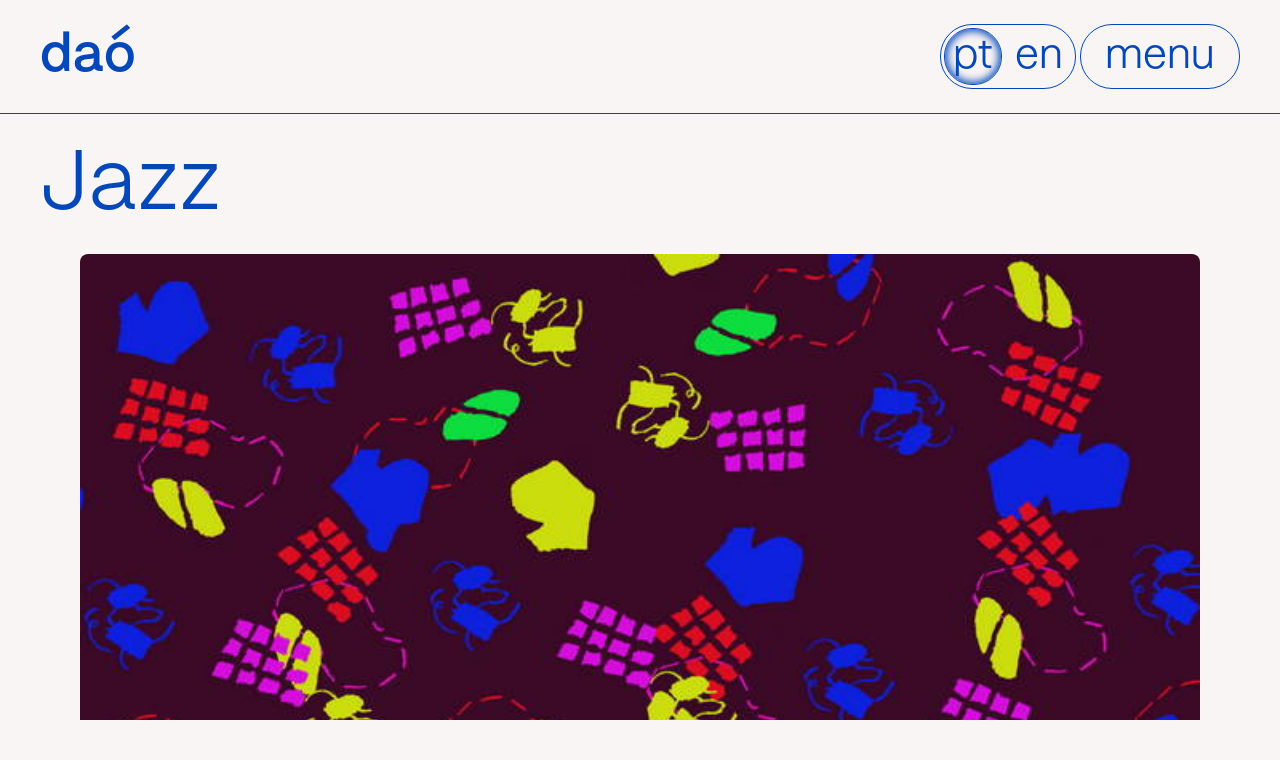

--- FILE ---
content_type: text/css
request_url: https://estudiodao.com/wp-content/themes/dao/style-editor.css?ver=6.8.2
body_size: -108
content:
:root {
	--base-spacing-xs: 0.3rem;
  --base-spacing-sm: 0.8rem;
  --base-spacing-md: 1.3rem;
  --base-spacing-lg: 2.3rem;
  --base-spacing-xl: 3.8rem;
}

html :where(.wp-block) {
	max-width: 80%;
	font-family: sans-serif;
}

.editor-styles-wrapper {
	padding: var(--base-spacing-md);
}

.wp-block:hover,
.wp-block:focus {
	background-color: azure;
}



/*# sourceMappingURL=style-editor.css.map */

--- FILE ---
content_type: text/css
request_url: https://estudiodao.com/wp-content/themes/dao/style.css?ver=1.0.0
body_size: 4667
content:
@charset "UTF-8";
/*!
Theme Name: dao
Theme URI: https://www.estudiodao.com
Author: Guilherme Vieira
Author URI: https://guilhermevieira.info
Description: Tema para o portfolio do estudio Daó
Version: 1.1.1
Tested up to: 5.4
Requires PHP: 5.6
License: GNU General Public License v2 or later
License URI: LICENSE
Text Domain: dao

This theme, like WordPress, is licensed under the GPL.
Use it to make something cool, have fun, and share what you've learned.

dao is based on Underscores https://underscores.me/, (C) 2012-2020 Automattic, Inc.
Underscores is distributed under the terms of the GNU GPL v2 or later.

Normalizing styles have been helped along thanks to the fine work of
Nicolas Gallagher and Jonathan Neal https://necolas.github.io/normalize.css/

A organização dos estilos está baseada no barebones:
https://github.com/benchmarkstudios/barebones/edit/master/assets/styles/style.scss
*/
/* Variables
--------------------------------------------- */
:root {
	--base-font-family: 'Mori Gothic';
	--base-font-size-sm: 1rem;
	--base-font-size: 1rem;
	--base-font-size-md: 1.25rem;
	--base-font-size-lg: 1.5rem;
	--base-font-size-xg: 2.2rem;
	--base-line-height: 1.2em;
	--base-color: #FA4648;
	--base-background-color: #FAF5F5;
	--base-spacing-xs: 0.3rem;
	--base-spacing-sm: 0.8rem;
	--base-spacing-md: 1.3rem;
	--base-spacing-lg: 2.3rem;
	--base-spacing-xl: 3.8rem;
	--base-radius: 1em;
}

@media (min-width: 40rem) {
	:root {
		--base-font-size-sm: 1rem;
		--base-font-size: 1.25rem;
		--base-font-size-md: 2rem;
		--base-font-size-lg: 3.25rem;
		--base-font-size-xg: 5.25rem;
		--base-line-height: 1.2em;
		--base-spacing-xs: 0.5rem;
		--base-spacing-sm: 1rem;
		--base-spacing-md: 1.5rem;
		--base-spacing-lg: 2.5rem;
		--base-spacing-xl: 4rem;
		--base-radius: 1em;
	}
}

@media (min-width: 60rem) {
	:root {
		--base-font-size-md: 2.6rem;
	}
}

html {
	line-height: 1.15;
	-webkit-text-size-adjust: 100%;
}

body {
	margin: 0;
}

main {
	display: block;
}

h1 {
	font-size: 2em;
	margin: 0.67em 0;
}

hr {
	box-sizing: content-box;
	height: 0;
	overflow: visible;
}

pre {
	font-family: monospace, monospace;
	font-size: 1em;
}

a {
	background-color: transparent;
}

abbr[title] {
	border-bottom: none;
	text-decoration: underline;
	text-decoration: underline dotted;
}

b, strong {
	font-weight: bolder;
}

code, kbd, samp {
	font-family: monospace, monospace;
	font-size: 1em;
}

small {
	font-size: 80%;
}

sub, sup {
	font-size: 75%;
	line-height: 0;
	position: relative;
	vertical-align: baseline;
}

sub {
	bottom: -0.25em;
}

sup {
	top: -0.5em;
}

img {
	border-style: none;
}

button, input, optgroup, select, textarea {
	font-family: inherit;
	font-size: 100%;
	line-height: 1.15;
	margin: 0;
}

button, input {
	overflow: visible;
}

button, select {
	text-transform: none;
}

[type="button"], [type="reset"], [type="submit"], button {
	-webkit-appearance: button;
}

[type="button"]::-moz-focus-inner, [type="reset"]::-moz-focus-inner, [type="submit"]::-moz-focus-inner, button::-moz-focus-inner {
	border-style: none;
	padding: 0;
}

[type="button"]:-moz-focusring, [type="reset"]:-moz-focusring, [type="submit"]:-moz-focusring, button:-moz-focusring {
	outline: 1px dotted ButtonText;
}

fieldset {
	padding: 0.35em 0.75em 0.625em;
}

legend {
	box-sizing: border-box;
	color: inherit;
	display: table;
	max-width: 100%;
	padding: 0;
	white-space: normal;
}

progress {
	vertical-align: baseline;
}

textarea {
	overflow: auto;
}

[type="checkbox"], [type="radio"] {
	box-sizing: border-box;
	padding: 0;
}

[type="number"]::-webkit-inner-spin-button, [type="number"]::-webkit-outer-spin-button {
	height: auto;
}

[type="search"] {
	-webkit-appearance: textfield;
	outline-offset: -2px;
}

[type="search"]::-webkit-search-decoration {
	-webkit-appearance: none;
}

::-webkit-file-upload-button {
	-webkit-appearance: button;
	font: inherit;
}

details {
	display: block;
}

summary {
	display: list-item;
}

template {
	display: none;
}

[hidden] {
	display: none;
}

*, *::after, *::before {
	box-sizing: inherit;
}

html {
	box-sizing: border-box;
}

/* Mori Gothic
--------------------------------------------- */
@font-face {
	font-family: 'Mori Gothic';
	src: url("assets/fonts/MoriGothic-Normal.woff2") format("woff2"), url("assets/fonts/MoriGothic-Normal.woff") format("woff"), url("assets/fonts/MoriGothic-Normal.eot") format("eot");
	font-weight: 400;
	font-style: normal;
}

@font-face {
	font-family: 'Mori Gothic';
	src: url("assets/fonts/MoriGothic-Bold.woff2") format("woff2"), url("assets/fonts/MoriGothic-Bold.woff") format("woff"), url("assets/fonts/MoriGothic-Bold.eot") format("eot");
	font-weight: 700;
	font-style: normal;
}

/* Base
--------------------------------------------- */
html {
	scroll-behavior: smooth;
	height: 100%;
}

body {
	background-color: var(--base-background-color);
	font-family: var(--base-font-family);
	font-size: var(--base-font-size);
	color: var(--base-color);
	height: 100%;
}

h1,
h2,
h3,
h4,
h5,
h6,
p,
hr,
ul,
ol,
dl {
	margin-top: 0;
	margin-bottom: var(--base-spacing-md);
}

h1:last-child,
h2:last-child,
h3:last-child,
h4:last-child,
h5:last-child,
h6:last-child,
p:last-child,
hr:last-child,
ul:last-child,
ol:last-child,
dl:last-child {
	margin-bottom: 0;
}

a {
	color: inherit;
}

img {
	max-width: 100%;
	height: auto;
}

p {
	line-height: calc(var(--base-line-height) * 1.1);
}

h1, h2, h3 {
	font-size: var(--base-font-size-xg);
	font-weight: normal;
}

h2 {
	font-size: var(--base-font-size-lg);
}

h3 {
	font-size: var(--base-font-size-md);
}

.work-content img, .work-content video,
.entry-content img,
.entry-content video {
	border-radius: var(--base-spacing-xs);
}

.aviso {
	display: block;
	padding: 1rem;
	background: rgba(255, 255, 0, 0.4);
	color: black;
	font-family: sans-serif;
	border-radius: 2rem;
	max-width: 100ch;
	font-size: 12px;
}

.terms-list {
	list-style: none;
	margin: 0;
	padding: 0;
	line-height: calc(var(--base-line-height) * 1.1);
}

.terms-list .terms-list-item {
	display: inline;
}

/* Blocos Wordpress
--------------------------------------------- */
.wp-block-image.size-full img {
	width: 100%;
}

.wp-block-html {
	margin-bottom: 1em;
}

.wp-block-gallery {
	margin: var(--base-spacing-md) 0;
}

.wp-container-2 {
	gap: var(--base-spacing-md);
}

.wp-block-gallery-1 {
	--wp--style--unstable-gallery-gap: var( --wp--style--gallery-gap-default, var( --gallery-block--gutter-size, var( --wp--style--block-gap, var(--base-spacing-md) ) ) );
	gap: var(--wp--style--gallery-gap-default, var(--gallery-block--gutter-size, var(--wp--style--block-gap, var(--base-spacing-md))));
}

.wp-block-separator {
	border: none;
	border-top: 1px solid var(--base-color);
	margin: var(--base-font-size-xg) 0;
	margin-left: calc(var(--base-spacing-lg) * -1);
	margin-right: calc(var(--base-spacing-lg) * -1);
}

/* Blocos Carrocel
--------------------------------------------- */
.wp-block-cb-carousel .slick-slide {
	padding: 0;
}

.slick-dotted.slick-slider {
	margin-bottom: var(--base-spacing-lg);
}

.slick-dots {
	bottom: calc(var(--base-spacing-lg) * -1);
}

.slick-dots li button::before,
.slick-dots li.slick-active button::before {
	font-size: var(--base-font-size-md);
	font-family: var(--base-font-family);
	color: var(--base-color);
}

/* Main
--------------------------------------------- */
.site {
	background-color: var(--base-background-color);
}

.site-main {
	padding: var(--base-spacing-md) var(--base-spacing-lg);
	max-width: 125rem;
	margin: auto;
}

.admin-bar .main-navigation.toggled .navigation-container {
	padding-top: 32px;
}

/* Header
--------------------------------------------- */
.site-header {
	padding: var(--base-spacing-md) var(--base-spacing-lg);
	display: flex;
	justify-content: space-between;
	align-content: center;
	align-items: center;
	border-bottom: 1px solid;
}

.site-branding a {
	display: inline-block;
	margin-left: 0;
	font-size: var(--base-font-size-lg);
	font-weight: bold;
	line-height: 1em;
	text-decoration: none;
	text-transform: lowercase;
}

.site-branding a:hover, .site-branding a:focus {
	border-radius: none;
	box-shadow: none;
}

/* Footer
--------------------------------------------- */
.site-footer {
	padding: var(--base-spacing-md) var(--base-spacing-lg);
	border-top: 1px solid;
}

.site-footer p {
	font-size: var(--base-font-size-lg);
	line-height: calc(var(--base-line-height) * 1.3);
}

@media (min-width: 60rem) {
	.site-footer {
		display: flex;
		justify-content: space-between;
		align-items: flex-end;
	}
}

.sorrisinho {
	margin-top: var(--base-spacing-lg);
}

.sorrisinho svg {
	display: block;
	border-radius: 50%;
	transition: all ease-in 0.2s;
	box-shadow: 0px 0px 0px 0px inset;
	animation-name: rotating;
	animation-duration: 6s;
	animation-iteration-count: infinite;
	animation-timing-function: linear;
	animation-play-state: paused;
}

.sorrisinho svg:hover, .sorrisinho svg:focus {
	box-shadow: 0px 0px 0.5em 0.3em inset;
	animation-play-state: running;
}

@keyframes rotating {
	from {
		transform: rotate(0);
	}
	to {
		transform: rotate(360deg);
	}
}

.site-footer .btn {
	display: inline;
	-webkit-box-decoration-break: clone;
	box-decoration-break: clone;
}

.footer-widgets {
	padding: 0;
	margin: 0;
}

@media (min-width: 60rem) {
	.footer-widgets {
		padding-right: var(--base-spacing-lg);
	}
}

/* Home
--------------------------------------------- */
.home .entry-content {
	font-size: var(--base-font-size-xg);
}

.orbita-section {
	position: relative;
	margin: var(--base-spacing-lg) 0;
}

.orbita-section .page {
	margin-bottom: var(--base-font-size-lg);
}

.home-cta {
	display: grid;
	margin: var(--base-spacing-lg) 0;
	grid-template-columns: 1fr;
	gap: var(--base-spacing-md);
}

.home-cta .btn {
	font-size: var(--base-font-size-lg);
	width: 100%;
	display: flex;
	text-align: center;
	justify-content: center;
	align-items: center;
}

@media (min-width: 40rem) {
	.home-cta {
		grid-template-columns: 1fr 1fr;
	}
}

/* Trabalhos - Index
--------------------------------------------- */
.archive .page-header {
	padding: 0 var(--base-spacing-lg) 0 var(--base-spacing-lg);
	margin: 0 calc(-1 * var(--base-spacing-lg));
	border-bottom: 1px solid;
}

.works-categories {
	font-size: var(--base-font-size-md);
	text-align: right;
}

.works-categories .categories-list {
	display: flex;
	justify-content: flex-end;
	flex-wrap: wrap;
	list-style: none;
	height: 0;
	overflow: hidden;
	padding: 0;
	margin: 0 calc(-1 * var(--base-spacing-sm)) 0 0;
	opacity: 0;
	transition: opacity 0.3s ease-in-out;
}

.works-categories.toggled .categories-list {
	height: auto;
	opacity: 1;
}

.works-categories .categories-list-item {
	margin: 0 var(--base-spacing-sm) var(--base-spacing-md) 0;
}

.works-categories > .btn {
	text-transform: lowercase;
	margin-bottom: var(--base-spacing-md);
}

@media (min-width: 60rem) {
	.works-categories .categories-open {
		display: none;
	}
	.works-categories .categories-list {
		flex-wrap: wrap;
		flex-direction: row;
		justify-content: space-between;
		height: auto;
		opacity: 1;
	}
}

.works-list {
	padding: var(--base-spacing-md) 0;
	display: grid;
	grid-auto-flow: dense;
	gap: var(--base-spacing-md);
	grid-template-columns: 1fr;
}

@media (min-width: 40rem) {
	.works-list {
		grid-template-columns: repeat(2, 1fr);
	}
}

@media (min-width: 100rem) {
	.works-list {
		grid-template-columns: repeat(3, 1fr);
	}
}

.works-list-item {
	position: relative;
	border-radius: var(--base-spacing-xs);
	overflow: hidden;
	border: 1px solid;
	background-size: cover;
	background-position: center;
	background-repeat: no-repeat;
}

.works-list-item .works-cover {
	position: absolute;
	left: -1px;
	top: -1px;
	width: calc(100% + 2px);
	height: calc(100% + 2px);
	padding: var(--base-spacing-md);
	display: flex;
	justify-content: center;
	align-items: center;
	background-color: var(--base-background-color);
	opacity: 0;
	box-shadow: 0px 0px 0px 0px inset;
	transition: all ease-in 0.1s;
	z-index: 1;
	border-radius: calc(var(--base-spacing-xs) - 2px);
}

.works-list-item .works-cover .entry-title {
	text-align: center;
	font-size: calc(1.5rem + 1.5vw);
	font-weight: normal;
}

.works-list-item:hover .works-cover,
.works-list-item:focus .works-cover {
	opacity: 1;
	box-shadow: 0em 0em 1em 0.5em inset;
	border-radius: var(--base-spacing-xs);
}

.works-list-item .works-thumb {
	border-radius: var(--base-spacing-xs);
}

.works-list-item .works-thumb img {
	display: block;
	opacity: 0;
	border-radius: var(--base-spacing-xs);
}

.works-list-item .works-thumb video {
	max-width: 100%;
	position: absolute;
	left: 0;
	top: 0;
	width: 100%;
	z-index: 0;
	border-radius: var(--base-spacing-xs);
}

.works-list-item.video-thumb {
	padding-top: 74%;
}

@media (min-width: 100rem) {
	.works-list-item.video-thumb {
		padding-top: 73%;
	}
}

/* Trabalhos - Single
--------------------------------------------- */
.work-header {
	margin: calc(var(--base-spacing-xl) - var(--base-spacing-md)) 0;
}

.work-header .column-title {
	margin-bottom: var(--base-spacing-md);
}

.work-header .work-title {
	font-size: var(--base-font-size-xg);
	font-weight: normal;
}

@media (min-width: 100rem) {
	.work-header {
		display: grid;
		grid-template-columns: repeat(2, 1fr);
		gap: var(--base-spacing-md);
	}
}

.work-header .work-excerpt p {
	font-size: var(--base-font-size-md);
}

.work-infos {
	position: relative;
	margin: var(--base-spacing-lg) auto;
}

.work-infos .work-title {
	font-size: var(--base-font-size-md);
	font-weight: bold;
	margin-bottom: 0;
}

.work-infos .work-categories {
	margin-bottom: var(--base-spacing-md);
}

.work-infos .work-credits {
	font-size: var(--base-font-size-sm);
}

.work-infos .work-credits .work-title {
	margin-bottom: var(--base-spacing-sm);
}

.work-infos .work-credits ul {
	margin: 0;
	padding: 0;
	list-style-type: none;
}

.work-infos .work-credits ul strong {
	display: block;
}

.work-infos .work-credits ul li {
	margin-bottom: var(--base-spacing-sm);
}

.work-infos .back-top {
	margin-top: var(--base-spacing-lg);
}

@media (min-width: 60rem) {
	.work-infos {
		display: grid;
		grid-template-columns: 1fr 2fr;
		gap: var(--base-spacing-md);
	}
	.work-infos .back-top {
		position: absolute;
		bottom: 0;
		left: 0;
	}
	.work-infos .work-credits {
		padding-bottom: var(--base-font-size-lg);
	}
}

@media (min-width: 100rem) {
	.work-infos {
		gap: var(--base-spacing-xl);
		max-width: 80rem;
	}
}

/* Trabalhos - Outros
--------------------------------------------- */
.works-others {
	padding: var(--base-spacing-md);
	border-top: 1px solid;
}

@media (min-width: 40rem) {
	.works-others .works-list {
		grid-template-columns: repeat(3, 1fr);
	}
}

.works-others .works-others-title {
	font-size: var(--base-font-size-lg);
	font-weight: normal;
	margin-bottom: 0;
}

.works-others .works-list-item.featured {
	grid-column: auto;
	grid-row: auto;
}

/* Orbita - Index
--------------------------------------------- */
.post-type-archive-orbita .site-main {
	position: relative;
}

.orbita-circles {
	position: absolute;
	left: 0;
	top: 0;
	width: 100%;
	height: 100%;
	z-index: 0;
}

.orbita-circles .circle {
	position: absolute;
	left: 50%;
	top: 50%;
	transform: translate(-50%, -50%);
	display: block;
	width: 100%;
	height: 100%;
	border-radius: 50%;
	box-shadow: inset 0px 0px 0px 1px var(--base-color);
}

.orbita-circles .circle:nth-child(n + 1) {
	width: 19.5%;
	height: 19.5%;
}

.orbita-circles .circle:nth-child(n + 2) {
	width: 39%;
	height: 39%;
}

.orbita-circles .circle:nth-child(n + 3) {
	width: 58.5%;
	height: 58.5%;
}

.orbita-circles .circle:nth-child(n + 4) {
	width: 78%;
	height: 78%;
}

.orbita-circles .circle:nth-child(n + 5) {
	width: 97.5%;
	height: 97.5%;
}

.orbita-list {
	position: relative;
	mix-blend-mode: multiply;
	z-index: 1;
}

@media (min-width: 40rem) {
	.orbita-list {
		columns: 3;
	}
}

@media (min-width: 60rem) {
	.orbita-list {
		columns: 4;
	}
}

.orbita-list-item {
	display: inline-block;
	margin: 0 0 var(--base-spacing-md) 0;
}

.orbita-list-item > a, .orbita-list-item figure {
	display: block;
	border-radius: var(--base-spacing-xs);
	border: 1px solid;
	overflow: hidden;
	margin: 0;
	box-shadow: 0em 0em 0em 0em inset;
	transition: box-shadow ease-in 0.1s;
	text-decoration: none;
}

.orbita-list-item blockquote {
	margin: 0 0 var(--base-spacing-md) 0;
	padding: 0;
}

.orbita-list-item > a:hover, .orbita-list-item > a:focus {
	box-shadow: 0em 0em 2em 1em inset;
}

.orbita-list-item img {
	display: block;
	width: 100%;
	mix-blend-mode: screen;
}

.orbita-list-item h2 {
	font-size: clamp(var(--base-spacing-md), 2.5vw, var(--base-spacing-lg));
}

.orbita-list-item.post_format-post-format-link h2 {
	padding: var(--base-spacing-lg);
}

.orbita-list-item.post_format-post-format-video a {
	background-color: var(--base-color);
	position: relative;
}

.orbita-list-item.post_format-post-format-video a svg {
	position: absolute;
	left: 50%;
	top: 50%;
	transform: translate(-50%, -50%);
	z-index: 1;
}

.orbita-list-item.post_format-post-format-video a img {
	filter: grayscale(100%);
	mix-blend-mode: screen;
}

.orbita-list-item.post_format-post-format-quote {
	font-size: var(--base-spacing-md);
	border-radius: var(--base-spacing-xs);
	border: 1px solid;
	padding: var(--base-spacing-lg);
}

.load-more-container {
	position: relative;
	z-index: 1;
	font-size: var(--base-font-size-lg);
	text-align: center;
	padding: var(--base-spacing-lg);
}

.load-more-container #load-more-message {
	display: none;
}

.load-more-container #load-more-message span {
	position: relative;
	animation-duration: 0.5s;
	animation-iteration-count: infinite;
	animation-direction: alternate;
	animation-timing-function: cubic-bezier(0.645, 0.045, 0.355, 1);
	animation-name: pular;
}

.load-more-container #load-more-message span:nth-child(n + 1) {
	animation-delay: 0.08s;
}

.load-more-container #load-more-message span:nth-child(n + 2) {
	animation-delay: 0.16s;
}

.load-more-container #load-more-message span:nth-child(n + 3) {
	animation-delay: 0.24s;
}

@keyframes pular {
	from {
		top: -0.5em;
	}
	to {
		top: 0em;
	}
}

/* Canvas
--------------------------------------*/
.page-template-page_canvas .site, .page-template-page_canvas .page, .page-template-page_canvas .site-main, .page-template-page_canvas .entry-content, .page-template-page_canvas .wp-block-html {
	height: 100%;
	min-height: 100%;
	padding: 0;
	margin: 0;
}

.page-template-page_canvas .canvas {
	height: 100%;
	position: relative;
}

.page-template-page_canvas iframe {
	display: block;
	width: 100%;
	height: 100%;
	border: none;
}

.page-template-page_canvas .avisos {
	position: absolute;
	left: var(--base-spacing-md);
	bottom: var(--base-spacing-md);
}

.page-template-page_canvas .btn {
	background-color: var(--base-background-color);
}

/* Newsletter
--------------------------------------------- */
#mc_embed_signup {
	font-size: var(--base-font-size-lg);
}

#mc_embed_signup .mc-field-group {
	margin-bottom: var(--base-spacing-lg);
}

#mc_embed_signup label {
	justify-content: space-between;
	align-items: baseline;
}

#mc_embed_signup label span {
	font-size: 0.5em;
}

#mc_embed_signup input {
	background-color: transparent;
	border: none;
	border-bottom: 1px solid var(--base-color);
	display: block;
	width: 100%;
	position: relative;
	color: inherit;
}

#mc_embed_signup input:hover, #mc_embed_signup input:focus {
	outline: none;
	background-color: #fff;
	border-bottom-width: 2px;
	margin-bottom: -1px;
}

#mc_embed_signup input[type="submit"] {
	display: block;
	padding: var(--base-spacing-xs) var(--base-spacing-md);
	background-color: transparent;
	border: 1px solid;
	border-radius: var(--base-radius);
	color: var(--base-color);
	text-decoration: none;
	cursor: pointer;
	box-shadow: 0px 0px 0px 0px inset;
	transition: box-shadow ease-in .1s;
	max-width: 100%;
	width: 100%;
}

#mc_embed_signup input[type="submit"]:hover, #mc_embed_signup input[type="submit"]:focus, #mc_embed_signup input[type="submit"][aria-current="current"] {
	box-shadow: 0px 0px 0.2em 0.05em inset;
	margin-bottom: 0;
}

#mc_embed_signup input[type="submit"]-xs {
	font-size: var(--base-font-size-md);
}

#mc_embed_signup input[type="submit"].btn-neg {
	color: var(--base-background-color);
}

.newsletter-archive {
	display: grid;
	gap: var(--base-spacing-md);
	grid-template-columns: 1fr;
}

@media (min-width: 40rem) {
	.newsletter-archive {
		grid-template-columns: repeat(2, 1fr);
	}
}

@media (min-width: 100rem) {
	.newsletter-archive {
		grid-template-columns: repeat(3, 1fr);
	}
}

.news-list-item {
	position: relative;
	border-radius: var(--base-spacing-xs);
	border: 1px solid;
	overflow: hidden;
	background-size: cover;
}

.news-list-item .news-cover {
	position: absolute;
	left: -1px;
	top: -1px;
	width: calc(100% + 2px);
	height: calc(100% + 2px);
	padding: var(--base-spacing-md);
	display: flex;
	justify-content: center;
	align-items: center;
	background-color: var(--base-background-color);
	opacity: 0;
	box-shadow: 0px 0px 0px 0px inset;
	transition: all ease-in 0.1s;
	z-index: 1;
	border-radius: calc(var(--base-spacing-xs) - 2px);
}

.news-list-item .news-cover .entry-title {
	text-align: center;
	font-size: calc(1.5rem + 1.5vw);
	font-weight: normal;
}

.news-list-item:hover .news-cover,
.news-list-item:focus .newss-cover {
	opacity: 1;
	box-shadow: 0em 0em 1em 0.5em inset;
	border-radius: var(--base-spacing-xs);
}

.news-list-item .news-thumb {
	border-radius: var(--base-spacing-xs);
}

.news-list-item .news-thumb img {
	display: block;
	border-radius: var(--base-spacing-xs);
}

/* Buttons
--------------------------------------------- */
.btn {
	display: inline-block;
	padding: var(--base-spacing-xs) var(--base-spacing-md);
	background-color: transparent;
	border: 1px solid;
	border-radius: var(--base-radius);
	color: var(--base-color);
	text-decoration: none;
	cursor: pointer;
	box-shadow: 0px 0px 0px 0px inset;
	transition: box-shadow ease-in .1s;
}

.btn:hover, .btn:focus, .btn[aria-current="current"] {
	box-shadow: 0px 0px 0.2em 0.05em inset;
}

.btn-xs {
	font-size: var(--base-font-size-md);
}

.btn.btn-neg {
	color: var(--base-background-color);
}

/* Navigation ----------------------------------------------- */
body.menu-toggled {
	overflow-y: hidden;
}

.main-navigation {
	display: block;
}

.main-navigation .navigation-container {
	position: fixed;
	z-index: 9999;
	left: 0;
	top: 0;
	width: 100%;
	height: 100%;
	background-color: var(--base-color);
	color: var(--base-background-color);
	transition: opacity .3s ease;
	opacity: 0;
	pointer-events: none;
}

.main-navigation .navigation-top {
	display: flex;
	align-content: center;
	align-items: center;
	justify-content: space-between;
	padding: var(--base-spacing-md) var(--base-spacing-lg);
	border-bottom: 1px solid;
}

.main-navigation .primary-menu {
	list-style: none;
	margin: 0;
	padding: 0;
}

.main-navigation .primary-menu li {
	padding: var(--base-spacing-md);
	border-bottom: 1px solid;
	text-align: center;
	opacity: 0;
	transition: all 0.3s cubic-bezier(0.455, 0.03, 0.515, 0.955);
	transform: translateY(3em);
}

.main-navigation .primary-menu li:nth-child(n + 1) {
	transition-delay: 0.05s;
}

.main-navigation .primary-menu li:nth-child(n + 2) {
	transition-delay: 0.1s;
}

.main-navigation .primary-menu li:nth-child(n + 3) {
	transition-delay: 0.15s;
}

.main-navigation .primary-menu li:nth-child(n + 4) {
	transition-delay: 0.2s;
}

.main-navigation .primary-menu li:nth-child(n + 5) {
	transition-delay: 0.25s;
}

.main-navigation .primary-menu li a {
	display: inline-block;
	padding: 0.2em 0.5em;
	font-size: var(--base-font-size-xg);
	text-decoration: none;
	text-transform: lowercase;
	border-radius: var(--base-radius);
	box-shadow: 0em 0em 0em 0em inset;
	transition: box-shadow ease-in .1s;
}

.main-navigation .primary-menu li a:hover, .main-navigation .primary-menu li a:focus, .main-navigation .primary-menu li a[aria-current="page"] {
	box-shadow: 0em 0em 0.2em 0.06em inset;
}

.main-navigation.toggled .navigation-container {
	display: block;
	opacity: 1;
	pointer-events: auto;
	overflow-y: scroll;
}

.main-navigation.toggled .menu-close {
	display: inline-block;
}

.main-navigation.toggled .primary-menu li {
	opacity: 1;
	transform: translateY(0);
}

.language-switcher-menu {
	display: inline-block;
	list-style: none;
	padding: 3px;
	background-color: transparent;
	border: 1px solid;
	border-radius: var(--base-radius);
	color: var(--base-color);
	font-size: var(--base-font-size-md);
	text-decoration: none;
	margin: 0;
}

.language-switcher-menu li {
	display: inline-block;
	margin-right: 4px;
}

.language-switcher-menu li:last-child {
	margin-right: 0;
}

.language-switcher-menu li a {
	display: block;
	padding: calc(var(--base-spacing-xs) - 4px) var(--base-spacing-xs);
	background-color: transparent;
	border: 1px solid var(--base-background-color);
	border-radius: var(--base-radius);
	color: var(--base-color);
	text-decoration: none;
	cursor: pointer;
	box-shadow: 0px 0px 0px 0px inset;
	transition: box-shadow ease-in .1s;
}

.language-switcher-menu li a:active,
.language-switcher-menu li a:hover,
.language-switcher-menu li a.current-language {
	border: 1px solid;
	box-shadow: 0px 0px 0.2em 0.05em inset;
}

/* Mapa ----------------------------------------------- */
.mapa {
	background-color: var(--base-color);
	font: 12px var(--base-font-family), Arial, Helvetica, sans-serif;
	color: var(--base-color);
	border: 1px solid;
	border-radius: 2em;
}

.leaflet-container {
	mix-blend-mode: screen;
	border-radius: 2em;
}

.leaflet-container a {
	color: var(--base-color);
	font-weight: normal;
}

.leaflet-map-pane img {
	filter: grayscale(100%);
}

.leaflet-bar {
	border-radius: 15px;
}

.leaflet-bar a,
.leaflet-bar a:hover {
	border-bottom: 1px solid var(--base-color);
	color: var(--base-color);
}

.leaflet-bar a:last-child {
	border-bottom: none;
}

.leaflet-touch .leaflet-bar {
	border: 1px solid var(--base-color);
}

.leaflet-touch .leaflet-bar {
	border: 1px solid var(--base-color);
}

.leaflet-touch .leaflet-bar a:first-child {
	border-top-left-radius: 15px;
	border-top-right-radius: 15px;
}

.leaflet-touch .leaflet-bar a:last-child {
	border-bottom-left-radius: 15px;
	border-bottom-right-radius: 15px;
}

.leaflet-container .leaflet-control-attribution {
	background-color: #fff;
	padding-right: 2em;
}

.leaflet-control-attribution,
.leaflet-control-scale-line {
	color: var(--base-color);
	letter-spacing: 0.02em;
}

.leaflet-popup-content-wrapper,
.leaflet-popup-tip {
	color: #000;
	letter-spacing: 0.02em;
}

.leaflet-container a.leaflet-popup-close-button {
	color: #000;
}

/*# sourceMappingURL=style.css.map */

--- FILE ---
content_type: application/x-javascript
request_url: https://estudiodao.com/wp-content/themes/dao/js/main.js?ver=1.0.0
body_size: 1185
content:
/**
 * File navigation.js.
 *
 * Handles toggling the navigation menu for small screens and enables TAB key
 * navigation support for dropdown menus.
 */
(function () {
  const siteBody = document.getElementsByTagName("body")[0];
  const siteNavigation = document.getElementById("site-navigation");

  // Return early if the navigation doesn't exist.
  if (!siteNavigation) {
    return;
  }

  const button = siteNavigation.getElementsByTagName("button")[0];
  const button_close = siteNavigation.getElementsByTagName("button")[1];

  // Return early if the button doesn't exist.
  if ("undefined" === typeof button) {
    return;
  }

  const menu = siteNavigation.getElementsByTagName("ul")[0];

  // Hide menu toggle button if menu is empty and return early.
  if ("undefined" === typeof menu) {
    button.style.display = "none";
    return;
  }

  if (!menu.classList.contains("nav-menu")) {
    menu.classList.add("nav-menu");
  }

  // Toggle the .toggled class and the aria-expanded value each time the button is clicked.
  button.addEventListener("click", function () {
    siteNavigation.classList.toggle("toggled");
    siteBody.classList.toggle("menu-toggled");

    if (button.getAttribute("aria-expanded") === "true") {
      button.setAttribute("aria-expanded", "false");
    } else {
      button.setAttribute("aria-expanded", "true");
    }
  });

  button_close.addEventListener("click", function () {
    siteNavigation.classList.toggle("toggled");
    siteBody.classList.toggle("menu-toggled");

    if (button_close.getAttribute("aria-expanded") === "true") {
      button_close.setAttribute("aria-expanded", "false");
    } else {
      button_close.setAttribute("aria-expanded", "true");
    }
  });

  // Remove the .toggled class and set aria-expanded to false when the user clicks outside the navigation.
  document.addEventListener("click", function (event) {
    const isClickInside = siteNavigation.contains(event.target);

    if (!isClickInside) {
      siteNavigation.classList.remove("toggled");
      button.setAttribute("aria-expanded", "false");
    }
  });

  // Get all the link elements within the menu.
  const links = menu.getElementsByTagName("a");

  // Get all the link elements with children within the menu.
  const linksWithChildren = menu.querySelectorAll(".menu-item-has-children > a, .page_item_has_children > a");

  // Toggle focus each time a menu link is focused or blurred.
  for (const link of links) {
    link.addEventListener("focus", toggleFocus, true);
    link.addEventListener("blur", toggleFocus, true);
  }

  // Toggle focus each time a menu link with children receive a touch event.
  for (const link of linksWithChildren) {
    link.addEventListener("touchstart", toggleFocus, false);
  }

  /**
   * Sets or removes .focus class on an element.
   */
  function toggleFocus() {
    if (event.type === "focus" || event.type === "blur") {
      let self = this;
      // Move up through the ancestors of the current link until we hit .nav-menu.
      while (!self.classList.contains("nav-menu")) {
        // On li elements toggle the class .focus.
        if ("li" === self.tagName.toLowerCase()) {
          self.classList.toggle("focus");
        }
        self = self.parentNode;
      }
    }

    if (event.type === "touchstart") {
      const menuItem = this.parentNode;
      event.preventDefault();
      for (const link of menuItem.parentNode.children) {
        if (menuItem !== link) {
          link.classList.remove("focus");
        }
      }
      menuItem.classList.toggle("focus");
    }
  }
})();

/**
 * Abrir menu de categorias no celular
 */

(function () {
  const works_categories = document.getElementById("works-categories");

  if (!works_categories) {
    return;
  }

  const button = works_categories.getElementsByTagName("button")[0];

  button.addEventListener("click", function () {
    works_categories.classList.toggle("toggled");

    if (button.getAttribute("aria-expanded") === "true") {
      button.setAttribute("aria-expanded", "false");
      button.innerText = "categorias";
    } else {
      button.setAttribute("aria-expanded", "true");
      button.innerText = "fechar";
    }
  });
})();

/**
 * Abrir e fechar mais informações
 */

(function () {
  const description = document.getElementById("work-description");

  if (!description) {
    return;
  }

  const button = document.getElementsByClassName("description-open")[0];

  button.addEventListener("click", function () {
    description.classList.toggle("toggled");
    button.classList.toggle("toggled");

    if (button.getAttribute("aria-expanded") === "true") {
      button.setAttribute("aria-expanded", "false");
    } else {
      button.setAttribute("aria-expanded", "true");
    }
  });
})();

/**
 * Voltar ao topo
 */

(function () {
  const btn_back_top = document.getElementsByClassName("back-top")[0];

  if (btn_back_top) {
    btn_back_top.addEventListener("click", function () {
      document.body.scrollTop = 0;
      document.documentElement.scrollTop = 0;
      btn_back_top.blur();
    });
  }
})();

/**
 * Carregar mais posts
 */

jQuery(function ($) {
  let page = 2;
  let postType = "orbita";
  let postsPerPage = 12;
  let loading = false;
  let finished = false;

  function carregarMaisPosts() {
    if (loading || finished) {
      return;
    }

    loading = true;

    $("#load-more-button").hide();
    $("#load-more-message").show();

    $.ajax({
      url: ajaxurl,
      type: "post",
      data: {
        action: "carregar_mais_posts",
        paged: page,
        post_type: postType,
        posts_per_page: postsPerPage,
      },
      success: function (response) {
        let new_page = $("<div>", {"class": "orbita-list"});
        new_page.append(response);
        $("#pagination-container").append(new_page);

        page++;

        loading = false;
        $("#load-more-button").show();
        $("#load-more-message").hide();

        if (response === "") {
          finished = true;
          $("#load-more-button").hide();
          $("#load-more-message").show();
          $("#load-more-message").text("Acabou :)");
        }
      },
    });
  }

  $("#load-more-button").on("click", function (e) {
    e.preventDefault();
    carregarMaisPosts();
  });
});
